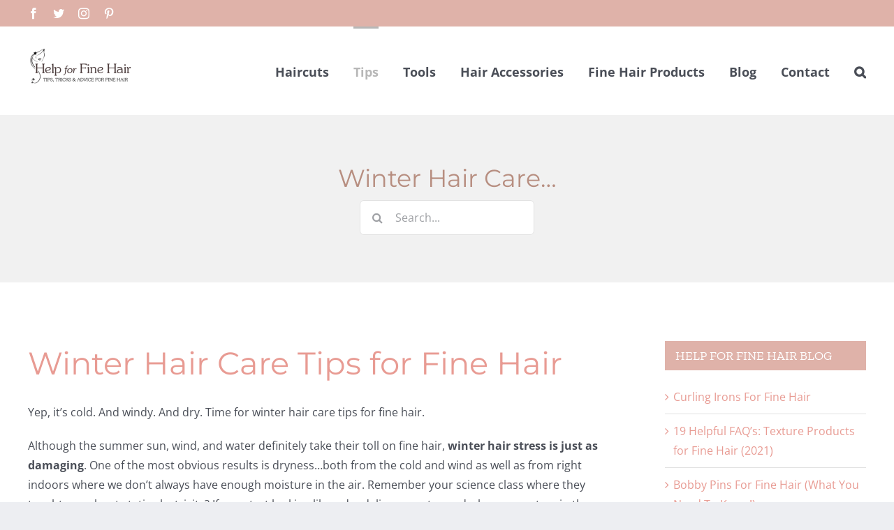

--- FILE ---
content_type: text/html; charset=UTF-8
request_url: https://helpforfinehair.com/fine-hair-care-tips/winter-hair-care
body_size: 12438
content:
<!DOCTYPE html>
<html class="avada-html-layout-wide avada-html-header-position-top" lang="en-US" prefix="og: http://ogp.me/ns# fb: http://ogp.me/ns/fb#">
<head>
	<meta http-equiv="X-UA-Compatible" content="IE=edge" />
	<meta http-equiv="Content-Type" content="text/html; charset=utf-8"/>
	<meta name="viewport" content="width=device-width, initial-scale=1" />
	<meta name='robots' content='index, follow, max-image-preview:large, max-snippet:-1, max-video-preview:-1' />

	<!-- This site is optimized with the Yoast SEO plugin v19.13 - https://yoast.com/wordpress/plugins/seo/ -->
	<title>Winter Hair Care Tips For Fine Hair - Lose The Winter Stressed Hair!</title>
	<meta name="description" content="Winter hair care tips for fine hair help keep your hair beautiful and manageable! Hat hair? Static? Dry? Winter stressed hair is dull and lifeless, take extra care this season." />
	<link rel="canonical" href="https://helpforfinehair.com/fine-hair-care-tips/winter-hair-care" />
	<meta property="og:locale" content="en_US" />
	<meta property="og:type" content="article" />
	<meta property="og:title" content="Winter Hair Care Tips For Fine Hair - Lose The Winter Stressed Hair!" />
	<meta property="og:description" content="Winter hair care tips for fine hair help keep your hair beautiful and manageable! Hat hair? Static? Dry? Winter stressed hair is dull and lifeless, take extra care this season." />
	<meta property="og:url" content="https://helpforfinehair.com/fine-hair-care-tips/winter-hair-care" />
	<meta property="og:site_name" content="Help for Fine Hair" />
	<meta property="article:modified_time" content="2013-01-20T03:36:34+00:00" />
	<meta name="twitter:label1" content="Est. reading time" />
	<meta name="twitter:data1" content="2 minutes" />
	<script type="application/ld+json" class="yoast-schema-graph">{"@context":"https://schema.org","@graph":[{"@type":"WebPage","@id":"https://helpforfinehair.com/fine-hair-care-tips/winter-hair-care","url":"https://helpforfinehair.com/fine-hair-care-tips/winter-hair-care","name":"Winter Hair Care Tips For Fine Hair - Lose The Winter Stressed Hair!","isPartOf":{"@id":"https://helpforfinehair.com/#website"},"datePublished":"2012-01-29T02:20:53+00:00","dateModified":"2013-01-20T03:36:34+00:00","description":"Winter hair care tips for fine hair help keep your hair beautiful and manageable! Hat hair? Static? Dry? Winter stressed hair is dull and lifeless, take extra care this season.","breadcrumb":{"@id":"https://helpforfinehair.com/fine-hair-care-tips/winter-hair-care#breadcrumb"},"inLanguage":"en-US","potentialAction":[{"@type":"ReadAction","target":["https://helpforfinehair.com/fine-hair-care-tips/winter-hair-care"]}]},{"@type":"BreadcrumbList","@id":"https://helpforfinehair.com/fine-hair-care-tips/winter-hair-care#breadcrumb","itemListElement":[{"@type":"ListItem","position":1,"name":"Home","item":"https://helpforfinehair.com/"},{"@type":"ListItem","position":2,"name":"Tips","item":"https://helpforfinehair.com/fine-hair-care-tips"},{"@type":"ListItem","position":3,"name":"Winter Hair Care&#8230;"}]},{"@type":"WebSite","@id":"https://helpforfinehair.com/#website","url":"https://helpforfinehair.com/","name":"Help for Fine Hair","description":"Fine Hair Care Simplified","publisher":{"@id":"https://helpforfinehair.com/#organization"},"potentialAction":[{"@type":"SearchAction","target":{"@type":"EntryPoint","urlTemplate":"https://helpforfinehair.com/?s={search_term_string}"},"query-input":"required name=search_term_string"}],"inLanguage":"en-US"},{"@type":"Organization","@id":"https://helpforfinehair.com/#organization","name":"Help For Fine Hair","url":"https://helpforfinehair.com/","logo":{"@type":"ImageObject","inLanguage":"en-US","@id":"https://helpforfinehair.com/#/schema/logo/image/","url":"https://helpforfinehair.com/wp-content/uploads/2012/05/hffh-logo-official-transparent1-e1336057400482.png","contentUrl":"https://helpforfinehair.com/wp-content/uploads/2012/05/hffh-logo-official-transparent1-e1336057400482.png","width":150,"height":54,"caption":"Help For Fine Hair"},"image":{"@id":"https://helpforfinehair.com/#/schema/logo/image/"}}]}</script>
	<!-- / Yoast SEO plugin. -->


<link rel="alternate" type="application/rss+xml" title="Help for Fine Hair &raquo; Feed" href="https://helpforfinehair.com/feed" />
<link rel="alternate" type="application/rss+xml" title="Help for Fine Hair &raquo; Comments Feed" href="https://helpforfinehair.com/comments/feed" />
		
		
		
		
		
		
		<meta property="og:title" content="Winter Hair Care..."/>
		<meta property="og:type" content="article"/>
		<meta property="og:url" content="https://helpforfinehair.com/fine-hair-care-tips/winter-hair-care"/>
		<meta property="og:site_name" content="Help for Fine Hair"/>
		<meta property="og:description" content="Winter Hair Care Tips for Fine Hair
Yep, it’s cold. And windy. And dry. Time for winter hair care tips for fine hair.

Although the summer sun, wind, and water definitely take their toll on fine hair, winter hair stress is just as damaging. One of the most obvious results is dryness…both from the cold and wind as"/>

									<meta property="og:image" content="https://helpforfinehair.com/wp-content/uploads/2012/05/hffh-logo-official-transparent1-e1336057400482.png"/>
							<script type="text/javascript">
window._wpemojiSettings = {"baseUrl":"https:\/\/s.w.org\/images\/core\/emoji\/14.0.0\/72x72\/","ext":".png","svgUrl":"https:\/\/s.w.org\/images\/core\/emoji\/14.0.0\/svg\/","svgExt":".svg","source":{"concatemoji":"https:\/\/helpforfinehair.com\/wp-includes\/js\/wp-emoji-release.min.js?ver=6.3.7"}};
/*! This file is auto-generated */
!function(i,n){var o,s,e;function c(e){try{var t={supportTests:e,timestamp:(new Date).valueOf()};sessionStorage.setItem(o,JSON.stringify(t))}catch(e){}}function p(e,t,n){e.clearRect(0,0,e.canvas.width,e.canvas.height),e.fillText(t,0,0);var t=new Uint32Array(e.getImageData(0,0,e.canvas.width,e.canvas.height).data),r=(e.clearRect(0,0,e.canvas.width,e.canvas.height),e.fillText(n,0,0),new Uint32Array(e.getImageData(0,0,e.canvas.width,e.canvas.height).data));return t.every(function(e,t){return e===r[t]})}function u(e,t,n){switch(t){case"flag":return n(e,"\ud83c\udff3\ufe0f\u200d\u26a7\ufe0f","\ud83c\udff3\ufe0f\u200b\u26a7\ufe0f")?!1:!n(e,"\ud83c\uddfa\ud83c\uddf3","\ud83c\uddfa\u200b\ud83c\uddf3")&&!n(e,"\ud83c\udff4\udb40\udc67\udb40\udc62\udb40\udc65\udb40\udc6e\udb40\udc67\udb40\udc7f","\ud83c\udff4\u200b\udb40\udc67\u200b\udb40\udc62\u200b\udb40\udc65\u200b\udb40\udc6e\u200b\udb40\udc67\u200b\udb40\udc7f");case"emoji":return!n(e,"\ud83e\udef1\ud83c\udffb\u200d\ud83e\udef2\ud83c\udfff","\ud83e\udef1\ud83c\udffb\u200b\ud83e\udef2\ud83c\udfff")}return!1}function f(e,t,n){var r="undefined"!=typeof WorkerGlobalScope&&self instanceof WorkerGlobalScope?new OffscreenCanvas(300,150):i.createElement("canvas"),a=r.getContext("2d",{willReadFrequently:!0}),o=(a.textBaseline="top",a.font="600 32px Arial",{});return e.forEach(function(e){o[e]=t(a,e,n)}),o}function t(e){var t=i.createElement("script");t.src=e,t.defer=!0,i.head.appendChild(t)}"undefined"!=typeof Promise&&(o="wpEmojiSettingsSupports",s=["flag","emoji"],n.supports={everything:!0,everythingExceptFlag:!0},e=new Promise(function(e){i.addEventListener("DOMContentLoaded",e,{once:!0})}),new Promise(function(t){var n=function(){try{var e=JSON.parse(sessionStorage.getItem(o));if("object"==typeof e&&"number"==typeof e.timestamp&&(new Date).valueOf()<e.timestamp+604800&&"object"==typeof e.supportTests)return e.supportTests}catch(e){}return null}();if(!n){if("undefined"!=typeof Worker&&"undefined"!=typeof OffscreenCanvas&&"undefined"!=typeof URL&&URL.createObjectURL&&"undefined"!=typeof Blob)try{var e="postMessage("+f.toString()+"("+[JSON.stringify(s),u.toString(),p.toString()].join(",")+"));",r=new Blob([e],{type:"text/javascript"}),a=new Worker(URL.createObjectURL(r),{name:"wpTestEmojiSupports"});return void(a.onmessage=function(e){c(n=e.data),a.terminate(),t(n)})}catch(e){}c(n=f(s,u,p))}t(n)}).then(function(e){for(var t in e)n.supports[t]=e[t],n.supports.everything=n.supports.everything&&n.supports[t],"flag"!==t&&(n.supports.everythingExceptFlag=n.supports.everythingExceptFlag&&n.supports[t]);n.supports.everythingExceptFlag=n.supports.everythingExceptFlag&&!n.supports.flag,n.DOMReady=!1,n.readyCallback=function(){n.DOMReady=!0}}).then(function(){return e}).then(function(){var e;n.supports.everything||(n.readyCallback(),(e=n.source||{}).concatemoji?t(e.concatemoji):e.wpemoji&&e.twemoji&&(t(e.twemoji),t(e.wpemoji)))}))}((window,document),window._wpemojiSettings);
</script>
<style type="text/css">
img.wp-smiley,
img.emoji {
	display: inline !important;
	border: none !important;
	box-shadow: none !important;
	height: 1em !important;
	width: 1em !important;
	margin: 0 0.07em !important;
	vertical-align: -0.1em !important;
	background: none !important;
	padding: 0 !important;
}
</style>
	<link rel='stylesheet' id='essential-grid-plugin-settings-css' href='https://helpforfinehair.com/wp-content/plugins/essential-grid/public/assets/css/settings.css?ver=3.0.11' type='text/css' media='all' />
<link rel='stylesheet' id='tp-fontello-css' href='https://helpforfinehair.com/wp-content/plugins/essential-grid/public/assets/font/fontello/css/fontello.css?ver=3.0.11' type='text/css' media='all' />
<link rel='stylesheet' id='flexslider-css' href='https://helpforfinehair.com/wp-content/plugins/fusion-extension-gallery/includes/utilities/flexslider/flexslider.css?ver=6.3.7' type='text/css' media='all' />
<link rel='stylesheet' id='photoswipe-css' href='https://helpforfinehair.com/wp-content/plugins/fusion-extension-gallery/includes/utilities/photoswipe/photoswipe.css?ver=6.3.7' type='text/css' media='all' />
<link rel='stylesheet' id='photoswipe_skin-css' href='https://helpforfinehair.com/wp-content/plugins/fusion-extension-gallery/includes/utilities/photoswipe/default-skin/default-skin.css?ver=6.3.7' type='text/css' media='all' />
<link rel='stylesheet' id='video_js-css' href='https://helpforfinehair.com/wp-content/plugins/fusion-extension-gallery/includes/utilities/video-js/video-js.min.css?ver=4.11.2' type='text/css' media='all' />
<link rel='stylesheet' id='fsn_gallery-css' href='https://helpforfinehair.com/wp-content/plugins/fusion-extension-gallery/includes/css/fusion-extension-gallery.css?ver=1.0.0' type='text/css' media='all' />
<link rel='stylesheet' id='fusion-dynamic-css-css' href='https://helpforfinehair.com/wp-content/uploads/fusion-styles/5d8f7d43db0157f8e40a3de6b06b1269.min.css?ver=3.6.1' type='text/css' media='all' />
<script type='text/javascript' src='https://helpforfinehair.com/wp-includes/js/jquery/jquery.min.js?ver=3.7.0' id='jquery-core-js'></script>
<script type='text/javascript' src='https://helpforfinehair.com/wp-includes/js/jquery/jquery-migrate.min.js?ver=3.4.1' id='jquery-migrate-js'></script>
<script type='text/javascript' src='https://helpforfinehair.com/wp-content/plugins/revslider/public/assets/js/rbtools.min.js?ver=6.3.3' id='tp-tools-js'></script>
<script type='text/javascript' src='https://helpforfinehair.com/wp-content/plugins/revslider/public/assets/js/rs6.min.js?ver=6.3.3' id='revmin-js'></script>
<link rel="https://api.w.org/" href="https://helpforfinehair.com/wp-json/" /><link rel="alternate" type="application/json" href="https://helpforfinehair.com/wp-json/wp/v2/pages/47" /><link rel="EditURI" type="application/rsd+xml" title="RSD" href="https://helpforfinehair.com/xmlrpc.php?rsd" />
<meta name="generator" content="WordPress 6.3.7" />
<link rel='shortlink' href='https://helpforfinehair.com/?p=47' />
<link rel="alternate" type="application/json+oembed" href="https://helpforfinehair.com/wp-json/oembed/1.0/embed?url=https%3A%2F%2Fhelpforfinehair.com%2Ffine-hair-care-tips%2Fwinter-hair-care" />
<link rel="alternate" type="text/xml+oembed" href="https://helpforfinehair.com/wp-json/oembed/1.0/embed?url=https%3A%2F%2Fhelpforfinehair.com%2Ffine-hair-care-tips%2Fwinter-hair-care&#038;format=xml" />
<!-- Global site tag (gtag.js) - Google Analytics -->
<script async src="https://www.googletagmanager.com/gtag/js?id=UA-2039631-4"></script>
<script>
  window.dataLayer = window.dataLayer || [];
  function gtag(){dataLayer.push(arguments);}
  gtag('js', new Date());

  gtag('config', 'UA-2039631-4');
</script>		<link rel="manifest" href="https://helpforfinehair.com/wp-json/wp/v2/web-app-manifest">
		<meta name="theme-color" content="#fff">
						<meta name="apple-mobile-web-app-capable" content="yes">
				<meta name="mobile-web-app-capable" content="yes">

				
				<meta name="apple-mobile-web-app-title" content="Help for Fine Hair">
		<meta name="application-name" content="Help for Fine Hair">
		<link rel="preload" href="https://helpforfinehair.com/wp-content/themes/Avada/includes/lib/assets/fonts/icomoon/awb-icons.woff" as="font" type="font/woff" crossorigin><link rel="preload" href="//helpforfinehair.com/wp-content/themes/Avada/includes/lib/assets/fonts/fontawesome/webfonts/fa-brands-400.woff2" as="font" type="font/woff2" crossorigin><link rel="preload" href="//helpforfinehair.com/wp-content/themes/Avada/includes/lib/assets/fonts/fontawesome/webfonts/fa-regular-400.woff2" as="font" type="font/woff2" crossorigin><link rel="preload" href="//helpforfinehair.com/wp-content/themes/Avada/includes/lib/assets/fonts/fontawesome/webfonts/fa-solid-900.woff2" as="font" type="font/woff2" crossorigin><style type="text/css" id="css-fb-visibility">@media screen and (max-width: 640px){.fusion-no-small-visibility{display:none !important;}body:not(.fusion-builder-ui-wireframe) .sm-text-align-center{text-align:center !important;}body:not(.fusion-builder-ui-wireframe) .sm-text-align-left{text-align:left !important;}body:not(.fusion-builder-ui-wireframe) .sm-text-align-right{text-align:right !important;}body:not(.fusion-builder-ui-wireframe) .sm-flex-align-center{justify-content:center !important;}body:not(.fusion-builder-ui-wireframe) .sm-flex-align-flex-start{justify-content:flex-start !important;}body:not(.fusion-builder-ui-wireframe) .sm-flex-align-flex-end{justify-content:flex-end !important;}body:not(.fusion-builder-ui-wireframe) .sm-mx-auto{margin-left:auto !important;margin-right:auto !important;}body:not(.fusion-builder-ui-wireframe) .sm-ml-auto{margin-left:auto !important;}body:not(.fusion-builder-ui-wireframe) .sm-mr-auto{margin-right:auto !important;}body:not(.fusion-builder-ui-wireframe) .fusion-absolute-position-small{position:absolute;top:auto;width:100%;}}@media screen and (min-width: 641px) and (max-width: 1024px){.fusion-no-medium-visibility{display:none !important;}body:not(.fusion-builder-ui-wireframe) .md-text-align-center{text-align:center !important;}body:not(.fusion-builder-ui-wireframe) .md-text-align-left{text-align:left !important;}body:not(.fusion-builder-ui-wireframe) .md-text-align-right{text-align:right !important;}body:not(.fusion-builder-ui-wireframe) .md-flex-align-center{justify-content:center !important;}body:not(.fusion-builder-ui-wireframe) .md-flex-align-flex-start{justify-content:flex-start !important;}body:not(.fusion-builder-ui-wireframe) .md-flex-align-flex-end{justify-content:flex-end !important;}body:not(.fusion-builder-ui-wireframe) .md-mx-auto{margin-left:auto !important;margin-right:auto !important;}body:not(.fusion-builder-ui-wireframe) .md-ml-auto{margin-left:auto !important;}body:not(.fusion-builder-ui-wireframe) .md-mr-auto{margin-right:auto !important;}body:not(.fusion-builder-ui-wireframe) .fusion-absolute-position-medium{position:absolute;top:auto;width:100%;}}@media screen and (min-width: 1025px){.fusion-no-large-visibility{display:none !important;}body:not(.fusion-builder-ui-wireframe) .lg-text-align-center{text-align:center !important;}body:not(.fusion-builder-ui-wireframe) .lg-text-align-left{text-align:left !important;}body:not(.fusion-builder-ui-wireframe) .lg-text-align-right{text-align:right !important;}body:not(.fusion-builder-ui-wireframe) .lg-flex-align-center{justify-content:center !important;}body:not(.fusion-builder-ui-wireframe) .lg-flex-align-flex-start{justify-content:flex-start !important;}body:not(.fusion-builder-ui-wireframe) .lg-flex-align-flex-end{justify-content:flex-end !important;}body:not(.fusion-builder-ui-wireframe) .lg-mx-auto{margin-left:auto !important;margin-right:auto !important;}body:not(.fusion-builder-ui-wireframe) .lg-ml-auto{margin-left:auto !important;}body:not(.fusion-builder-ui-wireframe) .lg-mr-auto{margin-right:auto !important;}body:not(.fusion-builder-ui-wireframe) .fusion-absolute-position-large{position:absolute;top:auto;width:100%;}}</style><meta name="generator" content="Elementor 3.16.5; features: e_dom_optimization, e_optimized_assets_loading, additional_custom_breakpoints; settings: css_print_method-external, google_font-enabled, font_display-auto">
<style type="text/css">.broken_link, a.broken_link {
	text-decoration: line-through;
}</style><meta name="generator" content="Powered by Slider Revolution 6.3.3 - responsive, Mobile-Friendly Slider Plugin for WordPress with comfortable drag and drop interface." />
<script type="text/javascript">function setREVStartSize(e){
			//window.requestAnimationFrame(function() {				 
				window.RSIW = window.RSIW===undefined ? window.innerWidth : window.RSIW;	
				window.RSIH = window.RSIH===undefined ? window.innerHeight : window.RSIH;	
				try {								
					var pw = document.getElementById(e.c).parentNode.offsetWidth,
						newh;
					pw = pw===0 || isNaN(pw) ? window.RSIW : pw;
					e.tabw = e.tabw===undefined ? 0 : parseInt(e.tabw);
					e.thumbw = e.thumbw===undefined ? 0 : parseInt(e.thumbw);
					e.tabh = e.tabh===undefined ? 0 : parseInt(e.tabh);
					e.thumbh = e.thumbh===undefined ? 0 : parseInt(e.thumbh);
					e.tabhide = e.tabhide===undefined ? 0 : parseInt(e.tabhide);
					e.thumbhide = e.thumbhide===undefined ? 0 : parseInt(e.thumbhide);
					e.mh = e.mh===undefined || e.mh=="" || e.mh==="auto" ? 0 : parseInt(e.mh,0);		
					if(e.layout==="fullscreen" || e.l==="fullscreen") 						
						newh = Math.max(e.mh,window.RSIH);					
					else{					
						e.gw = Array.isArray(e.gw) ? e.gw : [e.gw];
						for (var i in e.rl) if (e.gw[i]===undefined || e.gw[i]===0) e.gw[i] = e.gw[i-1];					
						e.gh = e.el===undefined || e.el==="" || (Array.isArray(e.el) && e.el.length==0)? e.gh : e.el;
						e.gh = Array.isArray(e.gh) ? e.gh : [e.gh];
						for (var i in e.rl) if (e.gh[i]===undefined || e.gh[i]===0) e.gh[i] = e.gh[i-1];
											
						var nl = new Array(e.rl.length),
							ix = 0,						
							sl;					
						e.tabw = e.tabhide>=pw ? 0 : e.tabw;
						e.thumbw = e.thumbhide>=pw ? 0 : e.thumbw;
						e.tabh = e.tabhide>=pw ? 0 : e.tabh;
						e.thumbh = e.thumbhide>=pw ? 0 : e.thumbh;					
						for (var i in e.rl) nl[i] = e.rl[i]<window.RSIW ? 0 : e.rl[i];
						sl = nl[0];									
						for (var i in nl) if (sl>nl[i] && nl[i]>0) { sl = nl[i]; ix=i;}															
						var m = pw>(e.gw[ix]+e.tabw+e.thumbw) ? 1 : (pw-(e.tabw+e.thumbw)) / (e.gw[ix]);					
						newh =  (e.gh[ix] * m) + (e.tabh + e.thumbh);
					}				
					if(window.rs_init_css===undefined) window.rs_init_css = document.head.appendChild(document.createElement("style"));					
					document.getElementById(e.c).height = newh+"px";
					window.rs_init_css.innerHTML += "#"+e.c+"_wrapper { height: "+newh+"px }";				
				} catch(e){
					console.log("Failure at Presize of Slider:" + e)
				}					   
			//});
		  };</script>
		<script type="text/javascript">
			var doc = document.documentElement;
			doc.setAttribute( 'data-useragent', navigator.userAgent );
		</script>
		
	</head>

<body class="page-template page-template-page-notitle page-template-page-notitle-php page page-id-47 page-child parent-pageid-45 fusion-image-hovers fusion-pagination-sizing fusion-button_type-flat fusion-button_span-no fusion-button_gradient-linear avada-image-rollover-circle-yes avada-image-rollover-no fusion-body ltr fusion-sticky-header no-tablet-sticky-header no-mobile-sticky-header no-mobile-slidingbar no-mobile-totop avada-has-rev-slider-styles fusion-disable-outline fusion-sub-menu-fade mobile-logo-pos-left layout-wide-mode avada-has-boxed-modal-shadow- layout-scroll-offset-full avada-has-zero-margin-offset-top has-sidebar fusion-top-header menu-text-align-center mobile-menu-design-classic fusion-show-pagination-text fusion-header-layout-v3 avada-responsive avada-footer-fx-none avada-menu-highlight-style-bar fusion-search-form-clean fusion-main-menu-search-overlay fusion-avatar-circle avada-dropdown-styles avada-blog-layout-large avada-blog-archive-layout-large avada-header-shadow-no avada-menu-icon-position-left avada-has-megamenu-shadow avada-has-mobile-menu-search avada-has-main-nav-search-icon avada-has-breadcrumb-mobile-hidden avada-has-titlebar-bar_and_content avada-header-border-color-full-transparent avada-has-pagination-width_height avada-flyout-menu-direction-fade avada-ec-views-v1 elementor-default elementor-kit-893" >
		<a class="skip-link screen-reader-text" href="#content">Skip to content</a>

	<div id="boxed-wrapper">
		<div class="fusion-sides-frame"></div>
		<div id="wrapper" class="fusion-wrapper">
			<div id="home" style="position:relative;top:-1px;"></div>
			
				
			<header class="fusion-header-wrapper">
				<div class="fusion-header-v3 fusion-logo-alignment fusion-logo-left fusion-sticky-menu- fusion-sticky-logo- fusion-mobile-logo-  fusion-mobile-menu-design-classic">
					
<div class="fusion-secondary-header">
	<div class="fusion-row">
					<div class="fusion-alignleft">
				<div class="fusion-social-links-header"><div class="fusion-social-networks"><div class="fusion-social-networks-wrapper"><a  class="fusion-social-network-icon fusion-tooltip fusion-facebook awb-icon-facebook" style data-placement="bottom" data-title="Facebook" data-toggle="tooltip" title="Facebook" href="#" target="_blank" rel="noreferrer"><span class="screen-reader-text">Facebook</span></a><a  class="fusion-social-network-icon fusion-tooltip fusion-twitter awb-icon-twitter" style data-placement="bottom" data-title="Twitter" data-toggle="tooltip" title="Twitter" href="#" target="_blank" rel="noopener noreferrer"><span class="screen-reader-text">Twitter</span></a><a  class="fusion-social-network-icon fusion-tooltip fusion-instagram awb-icon-instagram" style data-placement="bottom" data-title="Instagram" data-toggle="tooltip" title="Instagram" href="#" target="_blank" rel="noopener noreferrer"><span class="screen-reader-text">Instagram</span></a><a  class="fusion-social-network-icon fusion-tooltip fusion-pinterest awb-icon-pinterest" style data-placement="bottom" data-title="Pinterest" data-toggle="tooltip" title="Pinterest" href="#" target="_blank" rel="noopener noreferrer"><span class="screen-reader-text">Pinterest</span></a></div></div></div>			</div>
							<div class="fusion-alignright">
				<nav class="fusion-secondary-menu" role="navigation" aria-label="Secondary Menu"></nav>			</div>
			</div>
</div>
<div class="fusion-header-sticky-height"></div>
<div class="fusion-header">
	<div class="fusion-row">
					<div class="fusion-logo" data-margin-top="31px" data-margin-bottom="31px" data-margin-left="0px" data-margin-right="0px">
			<a class="fusion-logo-link"  href="https://helpforfinehair.com/" >

						<!-- standard logo -->
			<img src="https://helpforfinehair.com/wp-content/uploads/2012/05/hffh-logo-official-transparent1-e1336057400482.png" srcset="https://helpforfinehair.com/wp-content/uploads/2012/05/hffh-logo-official-transparent1-e1336057400482.png 1x" width="150" height="54" alt="Help for Fine Hair Logo" data-retina_logo_url="" class="fusion-standard-logo" />

			
					</a>
		</div>		<nav class="fusion-main-menu" aria-label="Main Menu"><div class="fusion-overlay-search">		<form role="search" class="searchform fusion-search-form  fusion-search-form-clean" method="get" action="https://helpforfinehair.com/">
			<div class="fusion-search-form-content">

				
				<div class="fusion-search-field search-field">
					<label><span class="screen-reader-text">Search for:</span>
													<input type="search" value="" name="s" class="s" placeholder="Search..." required aria-required="true" aria-label="Search..."/>
											</label>
				</div>
				<div class="fusion-search-button search-button">
					<input type="submit" class="fusion-search-submit searchsubmit" aria-label="Search" value="&#xf002;" />
									</div>

				
			</div>


			
		</form>
		<div class="fusion-search-spacer"></div><a href="#" role="button" aria-label="Close Search" class="fusion-close-search"></a></div><ul id="menu-navigation-menu" class="fusion-menu"><li  id="menu-item-33"  class="menu-item menu-item-type-post_type menu-item-object-page menu-item-has-children menu-item-33 fusion-dropdown-menu"  data-item-id="33"><a  href="https://helpforfinehair.com/haircuts-for-fine-hair" class="fusion-bar-highlight"><span class="menu-text">Haircuts</span></a><ul class="sub-menu"><li  id="menu-item-169"  class="menu-item menu-item-type-post_type menu-item-object-page menu-item-169 fusion-dropdown-submenu" ><a  href="https://helpforfinehair.com/haircuts-for-fine-hair/top-10-celebrity-styles-fine-hair" class="fusion-bar-highlight"><span>Top 10 Celebrity Hairstyles For Fine Hair</span></a></li><li  id="menu-item-256"  class="menu-item menu-item-type-post_type menu-item-object-page menu-item-256 fusion-dropdown-submenu" ><a  href="https://helpforfinehair.com/haircuts-for-fine-hair/fine-hair-stylists" class="fusion-bar-highlight"><span>The Challenge: Stylists For Fine Hair!</span></a></li><li  id="menu-item-300"  class="menu-item menu-item-type-post_type menu-item-object-page menu-item-300 fusion-dropdown-submenu" ><a  href="https://helpforfinehair.com/haircuts-for-fine-hair/bangs-fine-hair" class="fusion-bar-highlight"><span>Bangs for Fine Hair…..Yes or No?</span></a></li></ul></li><li  id="menu-item-67"  class="menu-item menu-item-type-post_type menu-item-object-page current-page-ancestor current-menu-ancestor current-menu-parent current-page-parent current_page_parent current_page_ancestor menu-item-has-children menu-item-67 fusion-dropdown-menu"  data-item-id="67"><a  href="https://helpforfinehair.com/fine-hair-care-tips" class="fusion-bar-highlight"><span class="menu-text">Tips</span></a><ul class="sub-menu"><li  id="menu-item-809"  class="menu-item menu-item-type-post_type menu-item-object-page menu-item-809 fusion-dropdown-submenu" ><a  href="https://helpforfinehair.com/fine-hair-faq" class="fusion-bar-highlight"><span>Fine Hair FAQ</span></a></li><li  id="menu-item-763"  class="menu-item menu-item-type-post_type menu-item-object-page menu-item-763 fusion-dropdown-submenu" ><a  href="https://helpforfinehair.com/fine-hair-care-tips/growing-long-fine-hair" class="fusion-bar-highlight"><span>Growing Fine Hair Long</span></a></li><li  id="menu-item-515"  class="menu-item menu-item-type-post_type menu-item-object-page menu-item-515 fusion-dropdown-submenu" ><a  href="https://helpforfinehair.com/fine-hair-care-tips/tipping-your-stylist" class="fusion-bar-highlight"><span>Tipping Your Stylist</span></a></li><li  id="menu-item-69"  class="menu-item menu-item-type-post_type menu-item-object-page current-menu-item page_item page-item-47 current_page_item menu-item-69 fusion-dropdown-submenu" ><a  href="https://helpforfinehair.com/fine-hair-care-tips/winter-hair-care" class="fusion-bar-highlight"><span>Winter Hair Care…</span></a></li><li  id="menu-item-68"  class="menu-item menu-item-type-post_type menu-item-object-page menu-item-68 fusion-dropdown-submenu" ><a  href="https://helpforfinehair.com/fine-hair-care-tips/summer-hair-care" class="fusion-bar-highlight"><span>Summer Hair Care</span></a></li></ul></li><li  id="menu-item-70"  class="menu-item menu-item-type-post_type menu-item-object-page menu-item-has-children menu-item-70 fusion-dropdown-menu"  data-item-id="70"><a  href="https://helpforfinehair.com/tools-for-fine-hair" class="fusion-bar-highlight"><span class="menu-text">Tools</span></a><ul class="sub-menu"><li  id="menu-item-72"  class="menu-item menu-item-type-post_type menu-item-object-page menu-item-72 fusion-dropdown-submenu" ><a  href="https://helpforfinehair.com/tools-for-fine-hair/hairbrushes" class="fusion-bar-highlight"><span>Best Hairbrushes for Fine Hair?</span></a></li><li  id="menu-item-71"  class="menu-item menu-item-type-post_type menu-item-object-page menu-item-71 fusion-dropdown-submenu" ><a  href="https://helpforfinehair.com/tools-for-fine-hair/curling-irons" class="fusion-bar-highlight"><span>Curling Irons</span></a></li></ul></li><li  id="menu-item-62"  class="menu-item menu-item-type-post_type menu-item-object-page menu-item-has-children menu-item-62 fusion-dropdown-menu"  data-item-id="62"><a  href="https://helpforfinehair.com/fine-hair-accessories" class="fusion-bar-highlight"><span class="menu-text">Hair Accessories</span></a><ul class="sub-menu"><li  id="menu-item-63"  class="menu-item menu-item-type-post_type menu-item-object-page menu-item-63 fusion-dropdown-submenu" ><a  href="https://helpforfinehair.com/fine-hair-accessories/barrettes" class="fusion-bar-highlight"><span>Barrettes</span></a></li><li  id="menu-item-269"  class="menu-item menu-item-type-post_type menu-item-object-page menu-item-269 fusion-dropdown-submenu" ><a  href="https://helpforfinehair.com/fine-hair-accessories/extension" class="fusion-bar-highlight"><span>Hair Extensions for Fine Hair</span></a></li><li  id="menu-item-477"  class="menu-item menu-item-type-post_type menu-item-object-page menu-item-477 fusion-dropdown-submenu" ><a  href="https://helpforfinehair.com/fine-hair-accessories/hair-clips" class="fusion-bar-highlight"><span>Hair Clips</span></a></li></ul></li><li  id="menu-item-64"  class="menu-item menu-item-type-post_type menu-item-object-page menu-item-has-children menu-item-64 fusion-dropdown-menu"  data-item-id="64"><a  href="https://helpforfinehair.com/fine-hair-care-products" class="fusion-bar-highlight"><span class="menu-text">Fine Hair Products</span></a><ul class="sub-menu"><li  id="menu-item-66"  class="menu-item menu-item-type-post_type menu-item-object-page menu-item-66 fusion-dropdown-submenu" ><a  href="https://helpforfinehair.com/fine-hair-care-products/shampoo" class="fusion-bar-highlight"><span>Shampoo…</span></a></li><li  id="menu-item-65"  class="menu-item menu-item-type-post_type menu-item-object-page menu-item-65 fusion-dropdown-submenu" ><a  href="https://helpforfinehair.com/fine-hair-care-products/conditioners" class="fusion-bar-highlight"><span>Conditioners</span></a></li><li  id="menu-item-214"  class="menu-item menu-item-type-post_type menu-item-object-page menu-item-214 fusion-dropdown-submenu" ><a  href="https://helpforfinehair.com/fine-hair-care-products/coloring-highlights" class="fusion-bar-highlight"><span>Coloring &#038; Highlights</span></a></li><li  id="menu-item-438"  class="menu-item menu-item-type-post_type menu-item-object-page menu-item-438 fusion-dropdown-submenu" ><a  href="https://helpforfinehair.com/fine-hair-care-products/innovative-products-for-fine-hair" class="fusion-bar-highlight"><span>New Products</span></a></li></ul></li><li  id="menu-item-952"  class="menu-item menu-item-type-post_type menu-item-object-page menu-item-952"  data-item-id="952"><a  href="https://helpforfinehair.com/blog" class="fusion-bar-highlight"><span class="menu-text">Blog</span></a></li><li  id="menu-item-332"  class="menu-item menu-item-type-post_type menu-item-object-page menu-item-332"  data-item-id="332"><a  href="https://helpforfinehair.com/contact" class="fusion-bar-highlight"><span class="menu-text">Contact</span></a></li><li class="fusion-custom-menu-item fusion-main-menu-search fusion-search-overlay"><a class="fusion-main-menu-icon fusion-bar-highlight" href="#" aria-label="Search" data-title="Search" title="Search" role="button" aria-expanded="false"></a></li></ul></nav>
<nav class="fusion-mobile-nav-holder fusion-mobile-menu-text-align-left" aria-label="Main Menu Mobile"></nav>

		
<div class="fusion-clearfix"></div>
<div class="fusion-mobile-menu-search">
			<form role="search" class="searchform fusion-search-form  fusion-search-form-clean" method="get" action="https://helpforfinehair.com/">
			<div class="fusion-search-form-content">

				
				<div class="fusion-search-field search-field">
					<label><span class="screen-reader-text">Search for:</span>
													<input type="search" value="" name="s" class="s" placeholder="Search..." required aria-required="true" aria-label="Search..."/>
											</label>
				</div>
				<div class="fusion-search-button search-button">
					<input type="submit" class="fusion-search-submit searchsubmit" aria-label="Search" value="&#xf002;" />
									</div>

				
			</div>


			
		</form>
		</div>
			</div>
</div>
				</div>
				<div class="fusion-clearfix"></div>
			</header>
							
						<div id="sliders-container" class="fusion-slider-visibility">
					</div>
				
				
			
			<div class="avada-page-titlebar-wrapper" role="banner">
	<div class="fusion-page-title-bar fusion-page-title-bar-search fusion-page-title-bar-center">
		<div class="fusion-page-title-row">
			<div class="fusion-page-title-wrapper">
				<div class="fusion-page-title-captions">

																							<h1 class="entry-title">Winter Hair Care&#8230;</h1>

											
																		<div class="fusion-page-title-secondary">
										<form role="search" class="searchform fusion-search-form  fusion-search-form-clean" method="get" action="https://helpforfinehair.com/">
			<div class="fusion-search-form-content">

				
				<div class="fusion-search-field search-field">
					<label><span class="screen-reader-text">Search for:</span>
													<input type="search" value="" name="s" class="s" placeholder="Search..." required aria-required="true" aria-label="Search..."/>
											</label>
				</div>
				<div class="fusion-search-button search-button">
					<input type="submit" class="fusion-search-submit searchsubmit" aria-label="Search" value="&#xf002;" />
									</div>

				
			</div>


			
		</form>
									</div>
											
				</div>

				
			</div>
		</div>
	</div>
</div>

						<main id="main" class="clearfix ">
				<div class="fusion-row" style="">
<section id="content" style="float: left;">
					<div id="post-47" class="post-47 page type-page status-publish hentry">
			<span class="entry-title rich-snippet-hidden">Winter Hair Care&#8230;</span><span class="vcard rich-snippet-hidden"><span class="fn"><a href="https://helpforfinehair.com/author/finehair" title="Posts by finehair" rel="author">finehair</a></span></span><span class="updated rich-snippet-hidden">2013-01-20T03:36:34-05:00</span>
			
			<div class="post-content">
				<h1>Winter Hair Care Tips for Fine Hair</h1>
<p>Yep, it’s cold. And windy. And dry. Time for winter hair care tips for fine hair.</p>
<p>Although the summer sun, wind, and water definitely take their toll on fine hair, <strong>winter hair stress is just as damaging</strong>. One of the most obvious results is dryness…both from the cold and wind as well as from right indoors where we don’t always have enough moisture in the air. Remember your science class where they taught you about static electricity? If you start looking like a dandelion gone to seed when you get up in the morning, your hair is crying out for some moisture.</p>
<p>When fine or thin hair becomes dry, it appears dull and lifeless. It may not style easily, and won’t hold a curl throughout the day. No matter how much you spend on a great hairstyle for your fine hair, winter dryness can cause you to wonder what’s up – don’t blame your stylist!</p>
<p><strong>Outdoor conditions are brutal on your hair</strong> at this time of year. If you ski or snowmobile, or spend any length of time at all outdoors, the sun, wind and cold temperatures combine to create a harsh environment for gentle hair. And if you wear a hat all winter, well…you get the picture. Hat hair extraordinaire.</p>
<p><strong>There are some winter hair care tips for fine hair that can help keep your thin or fine hair shiny, manageable and healthy all winter long:</strong></p>
<ul>
<li>Use the gentlest shampoo for fine hair you can get away with at this time of year. ..you need all the natural oils you can get without making your hair greasy. Just as you do with your skin, make sure your hair is dry before you go out.</li>
<li>Always, always use a conditioner. Every time you shampoo. Use a leave-in conditioner once a week.</li>
<li>If you must use a blow dryer, hair curler or straightener on your hair, be sure to use a product to help protect your hair like Redken SatinWear.</li>
<li>Massage your scalp frequently, either with your fingers or by brushing with a natural bristle brush. Scalp stimulation encourages circulation.</li>
</ul>
<p>One new product that adds bounce and verve to dry hair is John Freida’s Luminous Glaze. Very similar result to salon glazes and you can have it any time you want!</p>
<p>Browse our site for ideas, tips, and quality salon products for fine hair that really can make a difference.</p>
							</div>
																													</div>
	</section>
<aside id="sidebar" class="sidebar fusion-widget-area fusion-content-widget-area fusion-sidebar-right fusion-blogsidebar" style="float: right;" >
											
					
		<section id="recent-posts-2" class="widget widget_recent_entries" style="border-style: solid;border-color:transparent;border-width:0px;">
		<div class="heading"><h4 class="widget-title">HELP FOR FINE HAIR BLOG</h4></div>
		<ul>
											<li>
					<a href="https://helpforfinehair.com/curling-irons-for-fine-hair">Curling Irons For Fine Hair</a>
									</li>
											<li>
					<a href="https://helpforfinehair.com/texture-products-for-fine-hair">19 Helpful FAQ&#8217;s: Texture Products for Fine Hair (2021)</a>
									</li>
											<li>
					<a href="https://helpforfinehair.com/bobby-pins-for-fine-hair">Bobby Pins For Fine Hair (What You Need  To Know!)</a>
									</li>
											<li>
					<a href="https://helpforfinehair.com/holiday-hairstyles-for-medium-length-hair">Medium Length Fine Hair: Holiday Hairstyles Puttin&#8217; On The Ritz!</a>
									</li>
											<li>
					<a href="https://helpforfinehair.com/best-product-picks-for-fine-hair">Best Product Picks For Fine Hair</a>
									</li>
					</ul>

		</section><section id="search-4" class="widget widget_search" style="border-style: solid;border-color:transparent;border-width:0px;"><div class="heading"><h4 class="widget-title">SEARCH</h4></div>		<form role="search" class="searchform fusion-search-form  fusion-search-form-clean" method="get" action="https://helpforfinehair.com/">
			<div class="fusion-search-form-content">

				
				<div class="fusion-search-field search-field">
					<label><span class="screen-reader-text">Search for:</span>
													<input type="search" value="" name="s" class="s" placeholder="Search..." required aria-required="true" aria-label="Search..."/>
											</label>
				</div>
				<div class="fusion-search-button search-button">
					<input type="submit" class="fusion-search-submit searchsubmit" aria-label="Search" value="&#xf002;" />
									</div>

				
			</div>


			
		</form>
		</section>			</aside>
						
					</div>  <!-- fusion-row -->
				</main>  <!-- #main -->
				
				
								
					
		<div class="fusion-footer">
					
	<footer class="fusion-footer-widget-area fusion-widget-area">
		<div class="fusion-row">
			<div class="fusion-columns fusion-columns-4 fusion-widget-area">
				
																									<div class="fusion-column col-lg-3 col-md-3 col-sm-3">
							
		<section id="recent-posts-3" class="fusion-footer-widget-column widget widget_recent_entries">
		<h4 class="widget-title">Help For Fine Hair Blog</h4>
		<ul>
											<li>
					<a href="https://helpforfinehair.com/curling-irons-for-fine-hair">Curling Irons For Fine Hair</a>
									</li>
											<li>
					<a href="https://helpforfinehair.com/texture-products-for-fine-hair">19 Helpful FAQ&#8217;s: Texture Products for Fine Hair (2021)</a>
									</li>
											<li>
					<a href="https://helpforfinehair.com/bobby-pins-for-fine-hair">Bobby Pins For Fine Hair (What You Need  To Know!)</a>
									</li>
											<li>
					<a href="https://helpforfinehair.com/holiday-hairstyles-for-medium-length-hair">Medium Length Fine Hair: Holiday Hairstyles Puttin&#8217; On The Ritz!</a>
									</li>
											<li>
					<a href="https://helpforfinehair.com/best-product-picks-for-fine-hair">Best Product Picks For Fine Hair</a>
									</li>
					</ul>

		<div style="clear:both;"></div></section>																					</div>
																										<div class="fusion-column col-lg-3 col-md-3 col-sm-3">
							<section id="text-4" class="fusion-footer-widget-column widget widget_text"><h4 class="widget-title"> Explore Help for Fine Hair</h4>			<div class="textwidget"><a href="https://helpforfinehair.com/">Home</a> | <a href="/haircuts-for-fine-hair/">Haircuts For Fine Hair</a> | <a href="/fine-hair-care-tips/">Tips</a> | <a href="/tools-for-fine-hair/">Tools</a> | <a href="/fine-hair-accessories/">Hair Accessories</a> | <a href="/fine-hair-care-products/">Fine Hair Care Products</a> | <a href="/help-for-fine-hair/">Blog</a>  | <a href="/contact/">Contact</a> | <a href="/sitemap/">Sitemap</a> </div>
		<div style="clear:both;"></div></section>																					</div>
																										<div class="fusion-column col-lg-3 col-md-3 col-sm-3">
													</div>
																										<div class="fusion-column fusion-column-last col-lg-3 col-md-3 col-sm-3">
													</div>
																											
				<div class="fusion-clearfix"></div>
			</div> <!-- fusion-columns -->
		</div> <!-- fusion-row -->
	</footer> <!-- fusion-footer-widget-area -->

	
	<footer id="footer" class="fusion-footer-copyright-area">
		<div class="fusion-row">
			<div class="fusion-copyright-content">

				<div class="fusion-copyright-notice">
		<div>
		Copyright 2021 | helpforfinehair.com | All Rights Reserved	</div>
</div>
<div class="fusion-social-links-footer">
	<div class="fusion-social-networks"><div class="fusion-social-networks-wrapper"><a  class="fusion-social-network-icon fusion-tooltip fusion-facebook awb-icon-facebook" style data-placement="top" data-title="Facebook" data-toggle="tooltip" title="Facebook" href="#" target="_blank" rel="noreferrer"><span class="screen-reader-text">Facebook</span></a><a  class="fusion-social-network-icon fusion-tooltip fusion-twitter awb-icon-twitter" style data-placement="top" data-title="Twitter" data-toggle="tooltip" title="Twitter" href="#" target="_blank" rel="noopener noreferrer"><span class="screen-reader-text">Twitter</span></a><a  class="fusion-social-network-icon fusion-tooltip fusion-instagram awb-icon-instagram" style data-placement="top" data-title="Instagram" data-toggle="tooltip" title="Instagram" href="#" target="_blank" rel="noopener noreferrer"><span class="screen-reader-text">Instagram</span></a><a  class="fusion-social-network-icon fusion-tooltip fusion-pinterest awb-icon-pinterest" style data-placement="top" data-title="Pinterest" data-toggle="tooltip" title="Pinterest" href="#" target="_blank" rel="noopener noreferrer"><span class="screen-reader-text">Pinterest</span></a></div></div></div>

			</div> <!-- fusion-fusion-copyright-content -->
		</div> <!-- fusion-row -->
	</footer> <!-- #footer -->
		</div> <!-- fusion-footer -->

		
					<div class="fusion-sliding-bar-wrapper">
											</div>

												</div> <!-- wrapper -->
		</div> <!-- #boxed-wrapper -->
		<div class="fusion-top-frame"></div>
		<div class="fusion-bottom-frame"></div>
		<div class="fusion-boxed-shadow"></div>
		<a class="fusion-one-page-text-link fusion-page-load-link" tabindex="-1" href="#" aria-hidden="true">Page load link</a>

		<div class="avada-footer-scripts">
					<!-- Root element of PhotoSwipe. Must have class pswp. -->
		<div class="pswp" tabindex="-1" role="dialog" aria-hidden="true">
			<div class="pswp__bg"></div>
			<div class="pswp__scroll-wrap">
				<div class="pswp__container">
					<div class="pswp__item"></div>
					<div class="pswp__item"></div>
					<div class="pswp__item"></div>
				</div>
				<div class="pswp__ui pswp__ui--hidden">
					<div class="pswp__top-bar">
						<div class="pswp__counter"></div>
						<button class="pswp__button pswp__button--close" title="Close (Esc)"><span class="sr-only">Close</span></button>
						<button class="pswp__button pswp__button--share" title="Share"><span class="sr-only">Share</span></button>
						<button class="pswp__button pswp__button--fs" title="Toggle fullscreen"><span class="sr-only">Toggle Fullscreen</span></button>
						<button class="pswp__button pswp__button--zoom" title="Zoom in/out"><span class="sr-only">Zoom</span></button>
						<div class="pswp__preloader">
							<div class="pswp__preloader__icn">
								<div class="pswp__preloader__cut">
									<div class="pswp__preloader__donut"></div>
								</div>
							</div>
						</div>
					</div>
					<div class="pswp__share-modal pswp__share-modal--hidden pswp__single-tap">
						<div class="pswp__share-tooltip"></div>
					</div>
					<button class="pswp__button pswp__button--arrow--left" title="Previous (arrow left)"><span class="sr-only">Previous</span></button>
					<button class="pswp__button pswp__button--arrow--right" title="Next (arrow right)"><span class="sr-only">Next</span></button>
					<div class="pswp__caption">
						<div class="pswp__caption__center"></div>
					</div>
				</div>
			</div>
		</div>
				<script type="text/javascript">
			var ajaxRevslider;
			function rsCustomAjaxContentLoadingFunction() {
				// CUSTOM AJAX CONTENT LOADING FUNCTION
				ajaxRevslider = function(obj) {
				
					// obj.type : Post Type
					// obj.id : ID of Content to Load
					// obj.aspectratio : The Aspect Ratio of the Container / Media
					// obj.selector : The Container Selector where the Content of Ajax will be injected. It is done via the Essential Grid on Return of Content
					
					var content	= '';
					var data	= {
						action:			'revslider_ajax_call_front',
						client_action:	'get_slider_html',
						token:			'57fa577e90',
						type:			obj.type,
						id:				obj.id,
						aspectratio:	obj.aspectratio
					};
					
					// SYNC AJAX REQUEST
					jQuery.ajax({
						type:		'post',
						url:		'https://helpforfinehair.com/wp-admin/admin-ajax.php',
						dataType:	'json',
						data:		data,
						async:		false,
						success:	function(ret, textStatus, XMLHttpRequest) {
							if(ret.success == true)
								content = ret.data;								
						},
						error:		function(e) {
							console.log(e);
						}
					});
					
					 // FIRST RETURN THE CONTENT WHEN IT IS LOADED !!
					 return content;						 
				};
				
				// CUSTOM AJAX FUNCTION TO REMOVE THE SLIDER
				var ajaxRemoveRevslider = function(obj) {
					return jQuery(obj.selector + ' .rev_slider').revkill();
				};


				// EXTEND THE AJAX CONTENT LOADING TYPES WITH TYPE AND FUNCTION				
				if (jQuery.fn.tpessential !== undefined) 					
					if(typeof(jQuery.fn.tpessential.defaults) !== 'undefined') 
						jQuery.fn.tpessential.defaults.ajaxTypes.push({type: 'revslider', func: ajaxRevslider, killfunc: ajaxRemoveRevslider, openAnimationSpeed: 0.3});   
						// type:  Name of the Post to load via Ajax into the Essential Grid Ajax Container
						// func: the Function Name which is Called once the Item with the Post Type has been clicked
						// killfunc: function to kill in case the Ajax Window going to be removed (before Remove function !
						// openAnimationSpeed: how quick the Ajax Content window should be animated (default is 0.3)					
			}
			
			var rsCustomAjaxContent_Once = false
			if (document.readyState === "loading") 
				document.addEventListener('readystatechange',function(){
					if ((document.readyState === "interactive" || document.readyState === "complete") && !rsCustomAjaxContent_Once) {
						rsCustomAjaxContent_Once = true;
						rsCustomAjaxContentLoadingFunction();
					}
				});
			else {
				rsCustomAjaxContent_Once = true;
				rsCustomAjaxContentLoadingFunction();
			}					
		</script>
		<script type="text/javascript">var fusionNavIsCollapsed=function(e){var t;window.innerWidth<=e.getAttribute("data-breakpoint")?(e.classList.add("collapse-enabled"),e.classList.contains("expanded")||(e.setAttribute("aria-expanded","false"),window.dispatchEvent(new Event("fusion-mobile-menu-collapsed",{bubbles:!0,cancelable:!0})))):(null!==e.querySelector(".menu-item-has-children.expanded .fusion-open-nav-submenu-on-click")&&e.querySelector(".menu-item-has-children.expanded .fusion-open-nav-submenu-on-click").click(),e.classList.remove("collapse-enabled"),e.setAttribute("aria-expanded","true"),null!==e.querySelector(".fusion-custom-menu")&&e.querySelector(".fusion-custom-menu").removeAttribute("style")),e.classList.add("no-wrapper-transition"),clearTimeout(t),t=setTimeout(()=>{e.classList.remove("no-wrapper-transition")},400),e.classList.remove("loading")},fusionRunNavIsCollapsed=function(){var e,t=document.querySelectorAll(".fusion-menu-element-wrapper");for(e=0;e<t.length;e++)fusionNavIsCollapsed(t[e])};function avadaGetScrollBarWidth(){var e,t,n,s=document.createElement("p");return s.style.width="100%",s.style.height="200px",(e=document.createElement("div")).style.position="absolute",e.style.top="0px",e.style.left="0px",e.style.visibility="hidden",e.style.width="200px",e.style.height="150px",e.style.overflow="hidden",e.appendChild(s),document.body.appendChild(e),t=s.offsetWidth,e.style.overflow="scroll",t==(n=s.offsetWidth)&&(n=e.clientWidth),document.body.removeChild(e),jQuery("html").hasClass("awb-scroll")&&10<t-n?10:t-n}fusionRunNavIsCollapsed(),window.addEventListener("fusion-resize-horizontal",fusionRunNavIsCollapsed);</script>	<script type="module">
		import { Workbox } from "https:\/\/helpforfinehair.com\/wp-content\/plugins\/pwa\/wp-includes\/js\/workbox-v6.5.3\/workbox-window.prod.js";

		if ( 'serviceWorker' in navigator ) {
			window.wp = window.wp || {};
			window.wp.serviceWorkerWindow = new Workbox(
				"https:\/\/helpforfinehair.com\/wp.serviceworker",
				{"scope":"\/"}			);
			window.wp.serviceWorkerWindow.register();
		}
	</script>
	<script type='text/javascript' src='https://helpforfinehair.com/wp-content/uploads/fusion-scripts/745fdd3ba876b5353d6dd84823907ece.min.js?ver=3.6.1' id='fusion-scripts-js'></script>
				<script type="text/javascript">
				jQuery( document ).ready( function() {
					var ajaxurl = 'https://helpforfinehair.com/wp-admin/admin-ajax.php';
					if ( 0 < jQuery( '.fusion-login-nonce' ).length ) {
						jQuery.get( ajaxurl, { 'action': 'fusion_login_nonce' }, function( response ) {
							jQuery( '.fusion-login-nonce' ).html( response );
						});
					}
				});
								</script>
						</div>

			<div class="to-top-container to-top-right">
		<a href="#" id="toTop" class="fusion-top-top-link">
			<span class="screen-reader-text">Go to Top</span>
		</a>
	</div>
		<script defer src="https://static.cloudflareinsights.com/beacon.min.js/vcd15cbe7772f49c399c6a5babf22c1241717689176015" integrity="sha512-ZpsOmlRQV6y907TI0dKBHq9Md29nnaEIPlkf84rnaERnq6zvWvPUqr2ft8M1aS28oN72PdrCzSjY4U6VaAw1EQ==" data-cf-beacon='{"version":"2024.11.0","token":"95d6fbae06fc4205beb264b6afe5be2f","r":1,"server_timing":{"name":{"cfCacheStatus":true,"cfEdge":true,"cfExtPri":true,"cfL4":true,"cfOrigin":true,"cfSpeedBrain":true},"location_startswith":null}}' crossorigin="anonymous"></script>
</body>
</html>


--- FILE ---
content_type: application/javascript
request_url: https://helpforfinehair.com/wp-content/plugins/pwa/wp-includes/js/workbox-v6.5.3/workbox-window.prod.js
body_size: 747
content:
try{self["workbox:window:6.5.2"]&&_()}catch(t){}function t(t,s){return new Promise((i=>{const e=new MessageChannel;e.port1.onmessage=t=>{i(t.data)},t.postMessage(s,[e.port2])}))}try{self["workbox:core:6.5.2"]&&_()}catch(t){}class s{constructor(){this.promise=new Promise(((t,s)=>{this.resolve=t,this.reject=s}))}}function i(t,s){const{href:i}=location;return new URL(t,i).href===new URL(s,i).href}class e{constructor(t,s){this.type=t,Object.assign(this,s)}}const h={type:"SKIP_WAITING"};class n extends class{constructor(){this.St=new Map}addEventListener(t,s){this.Lt(t).add(s)}removeEventListener(t,s){this.Lt(t).delete(s)}dispatchEvent(t){t.target=this;const s=this.Lt(t.type);for(const i of s)i(t)}Lt(t){return this.St.has(t)||this.St.set(t,new Set),this.St.get(t)}}{constructor(t,h={}){super(),this.It={},this.Bt=0,this.Tt=new s,this.Mt=new s,this.At=new s,this.Gt=0,this.Kt=new Set,this.Nt=()=>{const t=this.zt,s=t.installing;this.Bt>0||!i(s.scriptURL,this.Dt.toString())||performance.now()>this.Gt+6e4?(this.Ft=s,t.removeEventListener("updatefound",this.Nt)):(this.Ht=s,this.Kt.add(s),this.Tt.resolve(s)),++this.Bt,s.addEventListener("statechange",this.Jt)},this.Jt=t=>{const s=this.zt,i=t.target,{state:h}=i,n=i===this.Ft,a={sw:i,isExternal:n,originalEvent:t};!n&&this.Qt&&(a.isUpdate=!0),this.dispatchEvent(new e(h,a)),"installed"===h?this.Vt=self.setTimeout((()=>{"installed"===h&&s.waiting===i&&this.dispatchEvent(new e("waiting",a))}),200):"activating"===h&&(clearTimeout(this.Vt),n||this.Mt.resolve(i))},this.Xt=t=>{const s=this.Ht,i=s!==navigator.serviceWorker.controller;this.dispatchEvent(new e("controlling",{isExternal:i,originalEvent:t,sw:s,isUpdate:this.Qt})),i||this.At.resolve(s)},this.Yt=async t=>{const{data:s,ports:i,source:h}=t;await this.getSW(),this.Kt.has(h)&&this.dispatchEvent(new e("message",{data:s,originalEvent:t,ports:i,sw:h}))},this.Dt=t,this.It=h,navigator.serviceWorker.addEventListener("message",this.Yt)}async register({immediate:t=!1}={}){t||"complete"===document.readyState||await new Promise((t=>window.addEventListener("load",t))),this.Qt=Boolean(navigator.serviceWorker.controller),this.Zt=this.ts(),this.zt=await this.ss(),this.Zt&&(this.Ht=this.Zt,this.Mt.resolve(this.Zt),this.At.resolve(this.Zt),this.Zt.addEventListener("statechange",this.Jt,{once:!0}));const s=this.zt.waiting;return s&&i(s.scriptURL,this.Dt.toString())&&(this.Ht=s,Promise.resolve().then((()=>{this.dispatchEvent(new e("waiting",{sw:s,wasWaitingBeforeRegister:!0}))})).then((()=>{}))),this.Ht&&(this.Tt.resolve(this.Ht),this.Kt.add(this.Ht)),this.zt.addEventListener("updatefound",this.Nt),navigator.serviceWorker.addEventListener("controllerchange",this.Xt),this.zt}async update(){this.zt&&await this.zt.update()}get active(){return this.Mt.promise}get controlling(){return this.At.promise}getSW(){return void 0!==this.Ht?Promise.resolve(this.Ht):this.Tt.promise}async messageSW(s){return t(await this.getSW(),s)}messageSkipWaiting(){this.zt&&this.zt.waiting&&t(this.zt.waiting,h)}ts(){const t=navigator.serviceWorker.controller;return t&&i(t.scriptURL,this.Dt.toString())?t:void 0}async ss(){try{const t=await navigator.serviceWorker.register(this.Dt,this.It);return this.Gt=performance.now(),t}catch(t){throw t}}}export{n as Workbox,e as WorkboxEvent,t as messageSW};
//# sourceMappingURL=workbox-window.prod.js.map
